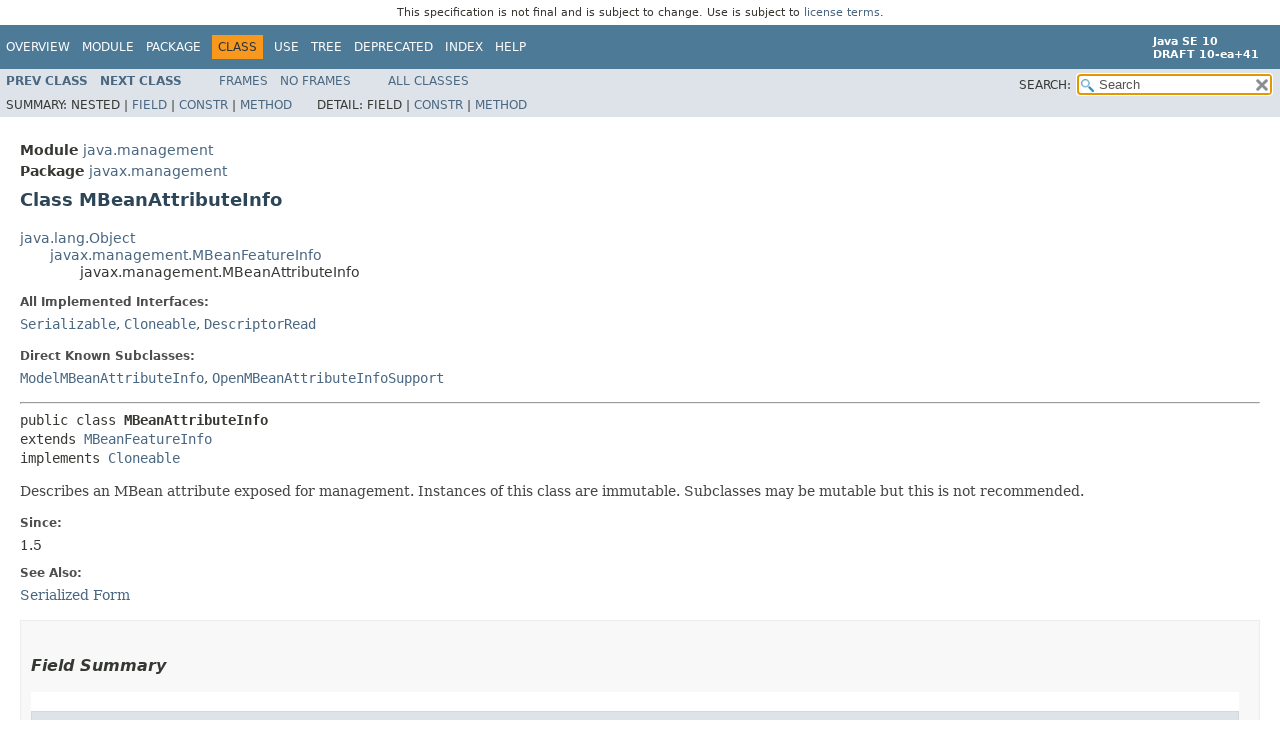

--- FILE ---
content_type: text/html
request_url: https://cr.openjdk.org/~iris/se/10/pfd/java-se-10-pfd-spec-01/api/javax/management/MBeanAttributeInfo.html
body_size: 5295
content:
<!DOCTYPE HTML>
<!-- NewPage -->
<html lang="en">
<head>
<!-- Generated by javadoc -->
<title>MBeanAttributeInfo (Java SE 10 [build 41])</title>
<meta http-equiv="Content-Type" content="text/html; charset=UTF-8">
<meta name="keywords" content="javax.management.MBeanAttributeInfo class">
<meta name="keywords" content="clone()">
<meta name="keywords" content="getType()">
<meta name="keywords" content="isReadable()">
<meta name="keywords" content="isWritable()">
<meta name="keywords" content="isIs()">
<meta name="keywords" content="toString()">
<meta name="keywords" content="equals()">
<meta name="keywords" content="hashCode()">
<link rel="stylesheet" type="text/css" href="../../stylesheet.css" title="Style">
<link rel="stylesheet" type="text/css" href="../../jquery/jquery-ui.css" title="Style">
<script type="text/javascript" src="../../script.js"></script>
<script type="text/javascript" src="../../jquery/jszip/dist/jszip.min.js"></script>
<script type="text/javascript" src="../../jquery/jszip-utils/dist/jszip-utils.min.js"></script>
<!--[if IE]>
<script type="text/javascript" src="../../jquery/jszip-utils/dist/jszip-utils-ie.min.js"></script>
<![endif]-->
<script type="text/javascript" src="../../jquery/jquery-1.10.2.js"></script>
<script type="text/javascript" src="../../jquery/jquery-ui.js"></script>
</head>
<body>
<script type="text/javascript"><!--
    try {
        if (location.href.indexOf('is-external=true') == -1) {
            parent.document.title="MBeanAttributeInfo (Java SE 10 [build 41])";
        }
    }
    catch(err) {
    }
//-->
var methods = {"i0":10,"i1":10,"i2":10,"i3":10,"i4":10,"i5":10};
var tabs = {65535:["t0","All Methods"],2:["t2","Instance Methods"],8:["t4","Concrete Methods"]};
var altColor = "altColor";
var rowColor = "rowColor";
var tableTab = "tableTab";
var activeTableTab = "activeTableTab";
var pathtoroot = "../../";loadScripts(document, 'script');</script>
<noscript>
<div>JavaScript is disabled on your browser.</div>
</noscript>
<header role="banner">
<nav role="navigation">
<div class="fixedNav"><div style="padding: 6px; text-align: center; font-size: 80%; font-family: DejaVu Sans, Arial, Helvetica, sans-serif; font-weight: normal;">This specification is not final and is subject to change. Use is subject to <a href="http://www.oracle.com/technetwork/java/javase/terms/license/java10speclicense.html">license terms</a>.</div>
<!-- ========= START OF TOP NAVBAR ======= -->
<div class="topNav"><a id="navbar.top">
<!--   -->
</a>
<div class="skipNav"><a href="#skip.navbar.top" title="Skip navigation links">Skip navigation links</a></div>
<a id="navbar.top.firstrow">
<!--   -->
</a>
<ul class="navList" title="Navigation">
<li><a href="../../overview-summary.html">Overview</a></li>
<li><a href="../../java.management-summary.html">Module</a></li>
<li><a href="package-summary.html">Package</a></li>
<li class="navBarCell1Rev">Class</li>
<li><a href="class-use/MBeanAttributeInfo.html">Use</a></li>
<li><a href="package-tree.html">Tree</a></li>
<li><a href="../../deprecated-list.html">Deprecated</a></li>
<li><a href="../../index-files/index-1.html">Index</a></li>
<li><a href="../../help-doc.html">Help</a></li>
</ul>
<div class="aboutLanguage"><div style="margin-top: 9px;"><strong>Java SE 10</strong> <br><strong>DRAFT 10-ea+41</strong></div></div>
</div>
<div class="subNav">
<ul class="navList">
<li><a href="../../javax/management/MalformedObjectNameException.html" title="class in javax.management"><span class="typeNameLink">Prev&nbsp;Class</span></a></li>
<li><a href="../../javax/management/MBeanConstructorInfo.html" title="class in javax.management"><span class="typeNameLink">Next&nbsp;Class</span></a></li>
</ul>
<ul class="navList">
<li><a href="../../index.html?javax/management/MBeanAttributeInfo.html" target="_top">Frames</a></li>
<li><a href="MBeanAttributeInfo.html" target="_top">No&nbsp;Frames</a></li>
</ul>
<ul class="navList" id="allclasses_navbar_top">
<li><a href="../../allclasses-noframe.html">All&nbsp;Classes</a></li>
</ul>
<ul class="navListSearch">
<li><label for="search">SEARCH:</label>
<input type="text" id="search" value="search" disabled="disabled">
<input type="reset" id="reset" value="reset" disabled="disabled">
</li>
</ul>
<div>
<script type="text/javascript"><!--
  allClassesLink = document.getElementById("allclasses_navbar_top");
  if(window==top) {
    allClassesLink.style.display = "block";
  }
  else {
    allClassesLink.style.display = "none";
  }
  //-->
</script>
<noscript>
<div>JavaScript is disabled on your browser.</div>
</noscript>
</div>
<div>
<ul class="subNavList">
<li>Summary:&nbsp;</li>
<li>Nested&nbsp;|&nbsp;</li>
<li><a href="#fields.inherited.from.class.javax.management.MBeanFeatureInfo">Field</a>&nbsp;|&nbsp;</li>
<li><a href="#constructor.summary">Constr</a>&nbsp;|&nbsp;</li>
<li><a href="#method.summary">Method</a></li>
</ul>
<ul class="subNavList">
<li>Detail:&nbsp;</li>
<li>Field&nbsp;|&nbsp;</li>
<li><a href="#constructor.detail">Constr</a>&nbsp;|&nbsp;</li>
<li><a href="#method.detail">Method</a></li>
</ul>
</div>
<a id="skip.navbar.top">
<!--   -->
</a></div>
<!-- ========= END OF TOP NAVBAR ========= -->
</div>
<div class="navPadding">&nbsp;</div>
<script type="text/javascript"><!--
$('.navPadding').css('padding-top', $('.fixedNav').css("height"));
//-->
</script>
</nav>
</header>
<!-- ======== START OF CLASS DATA ======== -->
<main role="main">
<div class="header">
<div class="subTitle"><span class="moduleLabelInType">Module</span>&nbsp;<a href="../../java.management-summary.html">java.management</a></div>
<div class="subTitle"><span class="packageLabelInType">Package</span>&nbsp;<a href="../../javax/management/package-summary.html">javax.management</a></div>
<h2 title="Class MBeanAttributeInfo" class="title">Class MBeanAttributeInfo</h2>
</div>
<div class="contentContainer">
<ul class="inheritance">
<li><a href="../../java/lang/Object.html" title="class in java.lang">java.lang.Object</a></li>
<li>
<ul class="inheritance">
<li><a href="../../javax/management/MBeanFeatureInfo.html" title="class in javax.management">javax.management.MBeanFeatureInfo</a></li>
<li>
<ul class="inheritance">
<li>javax.management.MBeanAttributeInfo</li>
</ul>
</li>
</ul>
</li>
</ul>
<div class="description">
<ul class="blockList">
<li class="blockList">
<dl>
<dt>All Implemented Interfaces:</dt>
<dd><code><a href="../../java/io/Serializable.html" title="interface in java.io">Serializable</a></code>, <code><a href="../../java/lang/Cloneable.html" title="interface in java.lang">Cloneable</a></code>, <code><a href="../../javax/management/DescriptorRead.html" title="interface in javax.management">DescriptorRead</a></code></dd>
</dl>
<dl>
<dt>Direct Known Subclasses:</dt>
<dd><code><a href="../../javax/management/modelmbean/ModelMBeanAttributeInfo.html" title="class in javax.management.modelmbean">ModelMBeanAttributeInfo</a></code>, <code><a href="../../javax/management/openmbean/OpenMBeanAttributeInfoSupport.html" title="class in javax.management.openmbean">OpenMBeanAttributeInfoSupport</a></code></dd>
</dl>
<hr>
<pre>public class <span class="typeNameLabel">MBeanAttributeInfo</span>
extends <a href="../../javax/management/MBeanFeatureInfo.html" title="class in javax.management">MBeanFeatureInfo</a>
implements <a href="../../java/lang/Cloneable.html" title="interface in java.lang">Cloneable</a></pre>
<div class="block">Describes an MBean attribute exposed for management.  Instances of
 this class are immutable.  Subclasses may be mutable but this is
 not recommended.</div>
<dl>
<dt><span class="simpleTagLabel">Since:</span></dt>
<dd>1.5</dd>
<dt><span class="seeLabel">See Also:</span></dt>
<dd><a href="../../serialized-form.html#javax.management.MBeanAttributeInfo">Serialized Form</a></dd>
</dl>
</li>
</ul>
</div>
<div class="summary">
<ul class="blockList">
<li class="blockList">
<!-- =========== FIELD SUMMARY =========== -->
<section role="region">
<ul class="blockList">
<li class="blockList"><a id="field.summary">
<!--   -->
</a>
<h3>Field Summary</h3>
<ul class="blockList">
<li class="blockList"><a id="fields.inherited.from.class.javax.management.MBeanFeatureInfo">
<!--   -->
</a>
<h3>Fields declared in class&nbsp;javax.management.<a href="../../javax/management/MBeanFeatureInfo.html" title="class in javax.management">MBeanFeatureInfo</a></h3>
<code><a href="../../javax/management/MBeanFeatureInfo.html#description">description</a>, <a href="../../javax/management/MBeanFeatureInfo.html#name">name</a></code></li>
</ul>
</li>
</ul>
</section>
<!-- ======== CONSTRUCTOR SUMMARY ======== -->
<section role="region">
<ul class="blockList">
<li class="blockList"><a id="constructor.summary">
<!--   -->
</a>
<h3>Constructor Summary</h3>
<table class="memberSummary">
<caption><span>Constructors</span><span class="tabEnd">&nbsp;</span></caption>
<tr>
<th class="colFirst" scope="col">Constructor</th>
<th class="colLast" scope="col">Description</th>
</tr>
<tr class="altColor">
<th class="colConstructorName" scope="row"><code><span class="memberNameLink"><a href="../../javax/management/MBeanAttributeInfo.html#%3Cinit%3E(java.lang.String,java.lang.String,java.lang.reflect.Method,java.lang.reflect.Method)">MBeanAttributeInfo</a></span>&#8203;(<a href="../../java/lang/String.html" title="class in java.lang">String</a>&nbsp;name,
                  <a href="../../java/lang/String.html" title="class in java.lang">String</a>&nbsp;description,
                  <a href="../../java/lang/reflect/Method.html" title="class in java.lang.reflect">Method</a>&nbsp;getter,
                  <a href="../../java/lang/reflect/Method.html" title="class in java.lang.reflect">Method</a>&nbsp;setter)</code></th>
<td class="colLast">
<div class="block">This constructor takes the name of a simple attribute, and Method
 objects for reading and writing the attribute.</div>
</td>
</tr>
<tr class="rowColor">
<th class="colConstructorName" scope="row"><code><span class="memberNameLink"><a href="../../javax/management/MBeanAttributeInfo.html#%3Cinit%3E(java.lang.String,java.lang.String,java.lang.String,boolean,boolean,boolean)">MBeanAttributeInfo</a></span>&#8203;(<a href="../../java/lang/String.html" title="class in java.lang">String</a>&nbsp;name,
                  <a href="../../java/lang/String.html" title="class in java.lang">String</a>&nbsp;type,
                  <a href="../../java/lang/String.html" title="class in java.lang">String</a>&nbsp;description,
                  boolean&nbsp;isReadable,
                  boolean&nbsp;isWritable,
                  boolean&nbsp;isIs)</code></th>
<td class="colLast">
<div class="block">Constructs an <code>MBeanAttributeInfo</code> object.</div>
</td>
</tr>
<tr class="altColor">
<th class="colConstructorName" scope="row"><code><span class="memberNameLink"><a href="../../javax/management/MBeanAttributeInfo.html#%3Cinit%3E(java.lang.String,java.lang.String,java.lang.String,boolean,boolean,boolean,javax.management.Descriptor)">MBeanAttributeInfo</a></span>&#8203;(<a href="../../java/lang/String.html" title="class in java.lang">String</a>&nbsp;name,
                  <a href="../../java/lang/String.html" title="class in java.lang">String</a>&nbsp;type,
                  <a href="../../java/lang/String.html" title="class in java.lang">String</a>&nbsp;description,
                  boolean&nbsp;isReadable,
                  boolean&nbsp;isWritable,
                  boolean&nbsp;isIs,
                  <a href="../../javax/management/Descriptor.html" title="interface in javax.management">Descriptor</a>&nbsp;descriptor)</code></th>
<td class="colLast">
<div class="block">Constructs an <code>MBeanAttributeInfo</code> object.</div>
</td>
</tr>
</table>
</li>
</ul>
</section>
<!-- ========== METHOD SUMMARY =========== -->
<section role="region">
<ul class="blockList">
<li class="blockList"><a id="method.summary">
<!--   -->
</a>
<h3>Method Summary</h3>
<table class="memberSummary">
<caption><span id="t0" class="activeTableTab"><span>All Methods</span><span class="tabEnd">&nbsp;</span></span><span id="t2" class="tableTab"><span><a href="javascript:show(2);">Instance Methods</a></span><span class="tabEnd">&nbsp;</span></span><span id="t4" class="tableTab"><span><a href="javascript:show(8);">Concrete Methods</a></span><span class="tabEnd">&nbsp;</span></span></caption>
<tr>
<th class="colFirst" scope="col">Modifier and Type</th>
<th class="colSecond" scope="col">Method</th>
<th class="colLast" scope="col">Description</th>
</tr>
<tr id="i0" class="altColor">
<td class="colFirst"><code><a href="../../java/lang/Object.html" title="class in java.lang">Object</a></code></td>
<th class="colSecond" scope="row"><code><span class="memberNameLink"><a href="../../javax/management/MBeanAttributeInfo.html#clone()">clone</a></span>()</code></th>
<td class="colLast">
<div class="block">Returns a shallow clone of this instance.</div>
</td>
</tr>
<tr id="i1" class="rowColor">
<td class="colFirst"><code>boolean</code></td>
<th class="colSecond" scope="row"><code><span class="memberNameLink"><a href="../../javax/management/MBeanAttributeInfo.html#equals(java.lang.Object)">equals</a></span>&#8203;(<a href="../../java/lang/Object.html" title="class in java.lang">Object</a>&nbsp;o)</code></th>
<td class="colLast">
<div class="block">Compare this MBeanAttributeInfo to another.</div>
</td>
</tr>
<tr id="i2" class="altColor">
<td class="colFirst"><code><a href="../../java/lang/String.html" title="class in java.lang">String</a></code></td>
<th class="colSecond" scope="row"><code><span class="memberNameLink"><a href="../../javax/management/MBeanAttributeInfo.html#getType()">getType</a></span>()</code></th>
<td class="colLast">
<div class="block">Returns the class name of the attribute.</div>
</td>
</tr>
<tr id="i3" class="rowColor">
<td class="colFirst"><code>boolean</code></td>
<th class="colSecond" scope="row"><code><span class="memberNameLink"><a href="../../javax/management/MBeanAttributeInfo.html#isIs()">isIs</a></span>()</code></th>
<td class="colLast">
<div class="block">Indicates if this attribute has an "is" getter.</div>
</td>
</tr>
<tr id="i4" class="altColor">
<td class="colFirst"><code>boolean</code></td>
<th class="colSecond" scope="row"><code><span class="memberNameLink"><a href="../../javax/management/MBeanAttributeInfo.html#isReadable()">isReadable</a></span>()</code></th>
<td class="colLast">
<div class="block">Whether the value of the attribute can be read.</div>
</td>
</tr>
<tr id="i5" class="rowColor">
<td class="colFirst"><code>boolean</code></td>
<th class="colSecond" scope="row"><code><span class="memberNameLink"><a href="../../javax/management/MBeanAttributeInfo.html#isWritable()">isWritable</a></span>()</code></th>
<td class="colLast">
<div class="block">Whether new values can be written to the attribute.</div>
</td>
</tr>
</table>
<ul class="blockList">
<li class="blockList"><a id="methods.inherited.from.class.javax.management.MBeanFeatureInfo">
<!--   -->
</a>
<h3>Methods declared in class&nbsp;javax.management.<a href="../../javax/management/MBeanFeatureInfo.html" title="class in javax.management">MBeanFeatureInfo</a></h3>
<code><a href="../../javax/management/MBeanFeatureInfo.html#getDescription()">getDescription</a>, <a href="../../javax/management/MBeanFeatureInfo.html#getDescriptor()">getDescriptor</a>, <a href="../../javax/management/MBeanFeatureInfo.html#getName()">getName</a></code></li>
</ul>
<ul class="blockList">
<li class="blockList"><a id="methods.inherited.from.class.java.lang.Object">
<!--   -->
</a>
<h3>Methods declared in class&nbsp;java.lang.<a href="../../java/lang/Object.html" title="class in java.lang">Object</a></h3>
<code><a href="../../java/lang/Object.html#finalize()">finalize</a>, <a href="../../java/lang/Object.html#getClass()">getClass</a>, <a href="../../java/lang/Object.html#hashCode()">hashCode</a>, <a href="../../java/lang/Object.html#notify()">notify</a>, <a href="../../java/lang/Object.html#notifyAll()">notifyAll</a>, <a href="../../java/lang/Object.html#toString()">toString</a>, <a href="../../java/lang/Object.html#wait()">wait</a>, <a href="../../java/lang/Object.html#wait(long)">wait</a>, <a href="../../java/lang/Object.html#wait(long,int)">wait</a></code></li>
</ul>
</li>
</ul>
</section>
</li>
</ul>
</div>
<div class="details">
<ul class="blockList">
<li class="blockList">
<!-- ========= CONSTRUCTOR DETAIL ======== -->
<section role="region">
<ul class="blockList">
<li class="blockList"><a id="constructor.detail">
<!--   -->
</a>
<h3>Constructor Detail</h3>
<a id="&lt;init&gt;(java.lang.String,java.lang.String,java.lang.String,boolean,boolean,boolean)">
<!--   -->
</a>
<ul class="blockList">
<li class="blockList">
<h4>MBeanAttributeInfo</h4>
<pre>public&nbsp;MBeanAttributeInfo&#8203;(<a href="../../java/lang/String.html" title="class in java.lang">String</a>&nbsp;name,
                          <a href="../../java/lang/String.html" title="class in java.lang">String</a>&nbsp;type,
                          <a href="../../java/lang/String.html" title="class in java.lang">String</a>&nbsp;description,
                          boolean&nbsp;isReadable,
                          boolean&nbsp;isWritable,
                          boolean&nbsp;isIs)</pre>
<div class="block">Constructs an <code>MBeanAttributeInfo</code> object.</div>
<dl>
<dt><span class="paramLabel">Parameters:</span></dt>
<dd><code>name</code> - The name of the attribute.</dd>
<dd><code>type</code> - The type or class name of the attribute.</dd>
<dd><code>description</code> - A human readable description of the attribute.</dd>
<dd><code>isReadable</code> - True if the attribute has a getter method, false otherwise.</dd>
<dd><code>isWritable</code> - True if the attribute has a setter method, false otherwise.</dd>
<dd><code>isIs</code> - True if this attribute has an "is" getter, false otherwise.</dd>
<dt><span class="throwsLabel">Throws:</span></dt>
<dd><code><a href="../../java/lang/IllegalArgumentException.html" title="class in java.lang">IllegalArgumentException</a></code> - if <code>isIs</code> is true but
 <code>isReadable</code> is not, or if <code>isIs</code> is true and
 <code>type</code> is not <code>boolean</code> or <code>java.lang.Boolean</code>.
 (New code should always use <code>boolean</code> rather than
 <code>java.lang.Boolean</code>.)</dd>
</dl>
</li>
</ul>
<a id="&lt;init&gt;(java.lang.String,java.lang.String,java.lang.String,boolean,boolean,boolean,javax.management.Descriptor)">
<!--   -->
</a>
<ul class="blockList">
<li class="blockList">
<h4>MBeanAttributeInfo</h4>
<pre>public&nbsp;MBeanAttributeInfo&#8203;(<a href="../../java/lang/String.html" title="class in java.lang">String</a>&nbsp;name,
                          <a href="../../java/lang/String.html" title="class in java.lang">String</a>&nbsp;type,
                          <a href="../../java/lang/String.html" title="class in java.lang">String</a>&nbsp;description,
                          boolean&nbsp;isReadable,
                          boolean&nbsp;isWritable,
                          boolean&nbsp;isIs,
                          <a href="../../javax/management/Descriptor.html" title="interface in javax.management">Descriptor</a>&nbsp;descriptor)</pre>
<div class="block">Constructs an <code>MBeanAttributeInfo</code> object.</div>
<dl>
<dt><span class="paramLabel">Parameters:</span></dt>
<dd><code>name</code> - The name of the attribute.</dd>
<dd><code>type</code> - The type or class name of the attribute.</dd>
<dd><code>description</code> - A human readable description of the attribute.</dd>
<dd><code>isReadable</code> - True if the attribute has a getter method, false otherwise.</dd>
<dd><code>isWritable</code> - True if the attribute has a setter method, false otherwise.</dd>
<dd><code>isIs</code> - True if this attribute has an "is" getter, false otherwise.</dd>
<dd><code>descriptor</code> - The descriptor for the attribute.  This may be null
 which is equivalent to an empty descriptor.</dd>
<dt><span class="throwsLabel">Throws:</span></dt>
<dd><code><a href="../../java/lang/IllegalArgumentException.html" title="class in java.lang">IllegalArgumentException</a></code> - if <code>isIs</code> is true but
 <code>isReadable</code> is not, or if <code>isIs</code> is true and
 <code>type</code> is not <code>boolean</code> or <code>java.lang.Boolean</code>.
 (New code should always use <code>boolean</code> rather than
 <code>java.lang.Boolean</code>.)</dd>
<dt><span class="simpleTagLabel">Since:</span></dt>
<dd>1.6</dd>
</dl>
</li>
</ul>
<a id="&lt;init&gt;(java.lang.String,java.lang.String,java.lang.reflect.Method,java.lang.reflect.Method)">
<!--   -->
</a>
<ul class="blockListLast">
<li class="blockList">
<h4>MBeanAttributeInfo</h4>
<pre>public&nbsp;MBeanAttributeInfo&#8203;(<a href="../../java/lang/String.html" title="class in java.lang">String</a>&nbsp;name,
                          <a href="../../java/lang/String.html" title="class in java.lang">String</a>&nbsp;description,
                          <a href="../../java/lang/reflect/Method.html" title="class in java.lang.reflect">Method</a>&nbsp;getter,
                          <a href="../../java/lang/reflect/Method.html" title="class in java.lang.reflect">Method</a>&nbsp;setter)
                   throws <a href="../../javax/management/IntrospectionException.html" title="class in javax.management">IntrospectionException</a></pre>
<div class="block"><p>This constructor takes the name of a simple attribute, and Method
 objects for reading and writing the attribute.  The <a href="../../javax/management/Descriptor.html" title="interface in javax.management"><code>Descriptor</code></a>
 of the constructed object will include fields contributed by any
 annotations on the <code>Method</code> objects that contain the
 <a href="../../javax/management/DescriptorKey.html" title="annotation in javax.management"><code>DescriptorKey</code></a> meta-annotation.</div>
<dl>
<dt><span class="paramLabel">Parameters:</span></dt>
<dd><code>name</code> - The programmatic name of the attribute.</dd>
<dd><code>description</code> - A human readable description of the attribute.</dd>
<dd><code>getter</code> - The method used for reading the attribute value.
          May be null if the property is write-only.</dd>
<dd><code>setter</code> - The method used for writing the attribute value.
          May be null if the attribute is read-only.</dd>
<dt><span class="throwsLabel">Throws:</span></dt>
<dd><code><a href="../../javax/management/IntrospectionException.html" title="class in javax.management">IntrospectionException</a></code> - There is a consistency
 problem in the definition of this attribute.</dd>
</dl>
</li>
</ul>
</li>
</ul>
</section>
<!-- ============ METHOD DETAIL ========== -->
<section role="region">
<ul class="blockList">
<li class="blockList"><a id="method.detail">
<!--   -->
</a>
<h3>Method Detail</h3>
<a id="clone()">
<!--   -->
</a>
<ul class="blockList">
<li class="blockList">
<h4>clone</h4>
<pre>public&nbsp;<a href="../../java/lang/Object.html" title="class in java.lang">Object</a>&nbsp;clone()</pre>
<div class="block"><p>Returns a shallow clone of this instance.
 The clone is obtained by simply calling <code>super.clone()</code>,
 thus calling the default native shallow cloning mechanism
 implemented by <code>Object.clone()</code>.
 No deeper cloning of any internal field is made.</p>

 <p>Since this class is immutable, cloning is chiefly of
 interest to subclasses.</p></div>
<dl>
<dt><span class="overrideSpecifyLabel">Overrides:</span></dt>
<dd><code><a href="../../java/lang/Object.html#clone()">clone</a></code>&nbsp;in class&nbsp;<code><a href="../../java/lang/Object.html" title="class in java.lang">Object</a></code></dd>
<dt><span class="returnLabel">Returns:</span></dt>
<dd>a clone of this instance.</dd>
<dt><span class="seeLabel">See Also:</span></dt>
<dd><a href="../../java/lang/Cloneable.html" title="interface in java.lang"><code>Cloneable</code></a></dd>
</dl>
</li>
</ul>
<a id="getType()">
<!--   -->
</a>
<ul class="blockList">
<li class="blockList">
<h4>getType</h4>
<pre>public&nbsp;<a href="../../java/lang/String.html" title="class in java.lang">String</a>&nbsp;getType()</pre>
<div class="block">Returns the class name of the attribute.</div>
<dl>
<dt><span class="returnLabel">Returns:</span></dt>
<dd>the class name.</dd>
</dl>
</li>
</ul>
<a id="isReadable()">
<!--   -->
</a>
<ul class="blockList">
<li class="blockList">
<h4>isReadable</h4>
<pre>public&nbsp;boolean&nbsp;isReadable()</pre>
<div class="block">Whether the value of the attribute can be read.</div>
<dl>
<dt><span class="returnLabel">Returns:</span></dt>
<dd>True if the attribute can be read, false otherwise.</dd>
</dl>
</li>
</ul>
<a id="isWritable()">
<!--   -->
</a>
<ul class="blockList">
<li class="blockList">
<h4>isWritable</h4>
<pre>public&nbsp;boolean&nbsp;isWritable()</pre>
<div class="block">Whether new values can be written to the attribute.</div>
<dl>
<dt><span class="returnLabel">Returns:</span></dt>
<dd>True if the attribute can be written to, false otherwise.</dd>
</dl>
</li>
</ul>
<a id="isIs()">
<!--   -->
</a>
<ul class="blockList">
<li class="blockList">
<h4>isIs</h4>
<pre>public&nbsp;boolean&nbsp;isIs()</pre>
<div class="block">Indicates if this attribute has an "is" getter.</div>
<dl>
<dt><span class="returnLabel">Returns:</span></dt>
<dd>true if this attribute has an "is" getter.</dd>
</dl>
</li>
</ul>
<a id="equals(java.lang.Object)">
<!--   -->
</a>
<ul class="blockListLast">
<li class="blockList">
<h4>equals</h4>
<pre>public&nbsp;boolean&nbsp;equals&#8203;(<a href="../../java/lang/Object.html" title="class in java.lang">Object</a>&nbsp;o)</pre>
<div class="block">Compare this MBeanAttributeInfo to another.</div>
<dl>
<dt><span class="overrideSpecifyLabel">Overrides:</span></dt>
<dd><code><a href="../../javax/management/MBeanFeatureInfo.html#equals(java.lang.Object)">equals</a></code>&nbsp;in class&nbsp;<code><a href="../../javax/management/MBeanFeatureInfo.html" title="class in javax.management">MBeanFeatureInfo</a></code></dd>
<dt><span class="paramLabel">Parameters:</span></dt>
<dd><code>o</code> - the object to compare to.</dd>
<dt><span class="returnLabel">Returns:</span></dt>
<dd>true if and only if <code>o</code> is an MBeanAttributeInfo such
 that its <a href="../../javax/management/MBeanFeatureInfo.html#getName()"><code>MBeanFeatureInfo.getName()</code></a>, <a href="../../javax/management/MBeanAttributeInfo.html#getType()"><code>getType()</code></a>, <a href="../../javax/management/MBeanFeatureInfo.html#getDescription()"><code>MBeanFeatureInfo.getDescription()</code></a>, <a href="../../javax/management/MBeanAttributeInfo.html#isReadable()"><code>isReadable()</code></a>, <a href="../../javax/management/MBeanAttributeInfo.html#isWritable()"><code>isWritable()</code></a>, and <a href="../../javax/management/MBeanAttributeInfo.html#isIs()"><code>isIs()</code></a> values are equal (not
 necessarily identical) to those of this MBeanAttributeInfo.</dd>
<dt><span class="seeLabel">See Also:</span></dt>
<dd><a href="../../java/lang/Object.html#hashCode()"><code>Object.hashCode()</code></a>, 
<a href="../../java/util/HashMap.html" title="class in java.util"><code>HashMap</code></a></dd>
</dl>
</li>
</ul>
</li>
</ul>
</section>
</li>
</ul>
</div>
</div>
</main>
<!-- ========= END OF CLASS DATA ========= -->
<footer role="contentinfo">
<nav role="navigation">
<!-- ======= START OF BOTTOM NAVBAR ====== -->
<div class="bottomNav"><a id="navbar.bottom">
<!--   -->
</a>
<div class="skipNav"><a href="#skip.navbar.bottom" title="Skip navigation links">Skip navigation links</a></div>
<a id="navbar.bottom.firstrow">
<!--   -->
</a>
<ul class="navList" title="Navigation">
<li><a href="../../overview-summary.html">Overview</a></li>
<li><a href="../../java.management-summary.html">Module</a></li>
<li><a href="package-summary.html">Package</a></li>
<li class="navBarCell1Rev">Class</li>
<li><a href="class-use/MBeanAttributeInfo.html">Use</a></li>
<li><a href="package-tree.html">Tree</a></li>
<li><a href="../../deprecated-list.html">Deprecated</a></li>
<li><a href="../../index-files/index-1.html">Index</a></li>
<li><a href="../../help-doc.html">Help</a></li>
</ul>
<div class="aboutLanguage"><div style="margin-top: 9px;"><strong>Java SE 10</strong> <br><strong>DRAFT 10-ea+41</strong></div></div>
</div>
<div class="subNav">
<ul class="navList">
<li><a href="../../javax/management/MalformedObjectNameException.html" title="class in javax.management"><span class="typeNameLink">Prev&nbsp;Class</span></a></li>
<li><a href="../../javax/management/MBeanConstructorInfo.html" title="class in javax.management"><span class="typeNameLink">Next&nbsp;Class</span></a></li>
</ul>
<ul class="navList">
<li><a href="../../index.html?javax/management/MBeanAttributeInfo.html" target="_top">Frames</a></li>
<li><a href="MBeanAttributeInfo.html" target="_top">No&nbsp;Frames</a></li>
</ul>
<ul class="navList" id="allclasses_navbar_bottom">
<li><a href="../../allclasses-noframe.html">All&nbsp;Classes</a></li>
</ul>
<div>
<script type="text/javascript"><!--
  allClassesLink = document.getElementById("allclasses_navbar_bottom");
  if(window==top) {
    allClassesLink.style.display = "block";
  }
  else {
    allClassesLink.style.display = "none";
  }
  //-->
</script>
<noscript>
<div>JavaScript is disabled on your browser.</div>
</noscript>
</div>
<div>
<ul class="subNavList">
<li>Summary:&nbsp;</li>
<li>Nested&nbsp;|&nbsp;</li>
<li><a href="#fields.inherited.from.class.javax.management.MBeanFeatureInfo">Field</a>&nbsp;|&nbsp;</li>
<li><a href="#constructor.summary">Constr</a>&nbsp;|&nbsp;</li>
<li><a href="#method.summary">Method</a></li>
</ul>
<ul class="subNavList">
<li>Detail:&nbsp;</li>
<li>Field&nbsp;|&nbsp;</li>
<li><a href="#constructor.detail">Constr</a>&nbsp;|&nbsp;</li>
<li><a href="#method.detail">Method</a></li>
</ul>
</div>
<a id="skip.navbar.bottom">
<!--   -->
</a></div>
<!-- ======== END OF BOTTOM NAVBAR ======= -->
</nav>
<p class="legalCopy"><small><a href="http://bugreport.java.com/bugreport/">Report a bug or suggest an enhancement</a><br> For further API reference and developer documentation see the <a href="http://www.oracle.com/pls/topic/lookup?ctx=javase9&amp;id=homepage" target="_blank">Java SE Documentation</a>, which contains more detailed, developer-targeted descriptions with conceptual overviews, definitions of terms, workarounds, and working code examples.<br> Java is a trademark or registered trademark of Oracle and/or its affiliates in the US and other countries.<br> <a href="../../../legal/copyright.html">Copyright</a> &copy; 1993, 2018, Oracle and/or its affiliates, 500 Oracle Parkway, Redwood Shores, CA 94065 USA.<br>All rights reserved. Use is subject to <a href="http://www.oracle.com/technetwork/java/javase/terms/license/java10speclicense.html">license terms</a> and the <a href="http://www.oracle.com/technetwork/java/redist-137594.html">documentation redistribution policy</a>. <br><strong>DRAFT 10-ea+41</strong> <!-- Version 10-ea+41 --></small></p>
</footer>
</body>
</html>


--- FILE ---
content_type: application/javascript
request_url: https://cr.openjdk.org/~iris/se/10/pfd/java-se-10-pfd-spec-01/api/module-search-index.js
body_size: 596
content:
moduleSearchIndex = [{"l":"java.activation"},{"l":"java.base"},{"l":"java.compiler"},{"l":"java.corba"},{"l":"java.datatransfer"},{"l":"java.desktop"},{"l":"java.instrument"},{"l":"java.logging"},{"l":"java.management"},{"l":"java.management.rmi"},{"l":"java.naming"},{"l":"java.prefs"},{"l":"java.rmi"},{"l":"java.scripting"},{"l":"java.se"},{"l":"java.se.ee"},{"l":"java.security.jgss"},{"l":"java.security.sasl"},{"l":"java.sql"},{"l":"java.sql.rowset"},{"l":"java.transaction"},{"l":"java.xml"},{"l":"java.xml.bind"},{"l":"java.xml.crypto"},{"l":"java.xml.ws"},{"l":"java.xml.ws.annotation"}]